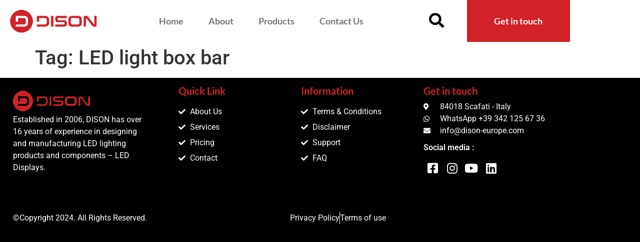

--- FILE ---
content_type: text/css
request_url: https://www.dison-europe.com/wp-content/uploads/elementor/css/post-33659.css?ver=1769061143
body_size: 1020
content:
.elementor-33659 .elementor-element.elementor-element-5eb7c761 > .elementor-container{min-height:9vh;}.elementor-33659 .elementor-element.elementor-element-5eb7c761{z-index:3;}.elementor-bc-flex-widget .elementor-33659 .elementor-element.elementor-element-3e56fb37.elementor-column .elementor-widget-wrap{align-items:center;}.elementor-33659 .elementor-element.elementor-element-3e56fb37.elementor-column.elementor-element[data-element_type="column"] > .elementor-widget-wrap.elementor-element-populated{align-content:center;align-items:center;}.elementor-33659 .elementor-element.elementor-element-3e56fb37 > .elementor-element-populated{padding:1em 1em 1em 1em;}.elementor-widget-image .widget-image-caption{color:var( --e-global-color-text );font-family:var( --e-global-typography-text-font-family ), Sans-serif;font-weight:var( --e-global-typography-text-font-weight );}.elementor-bc-flex-widget .elementor-33659 .elementor-element.elementor-element-327ea08f.elementor-column .elementor-widget-wrap{align-items:center;}.elementor-33659 .elementor-element.elementor-element-327ea08f.elementor-column.elementor-element[data-element_type="column"] > .elementor-widget-wrap.elementor-element-populated{align-content:center;align-items:center;}.elementor-33659 .elementor-element.elementor-element-327ea08f > .elementor-element-populated{padding:1em 1em 1em 1em;}.elementor-widget-nav-menu .elementor-nav-menu .elementor-item{font-family:var( --e-global-typography-primary-font-family ), Sans-serif;font-weight:var( --e-global-typography-primary-font-weight );}.elementor-widget-nav-menu .elementor-nav-menu--main .elementor-item{color:var( --e-global-color-text );fill:var( --e-global-color-text );}.elementor-widget-nav-menu .elementor-nav-menu--main .elementor-item:hover,
					.elementor-widget-nav-menu .elementor-nav-menu--main .elementor-item.elementor-item-active,
					.elementor-widget-nav-menu .elementor-nav-menu--main .elementor-item.highlighted,
					.elementor-widget-nav-menu .elementor-nav-menu--main .elementor-item:focus{color:var( --e-global-color-accent );fill:var( --e-global-color-accent );}.elementor-widget-nav-menu .elementor-nav-menu--main:not(.e--pointer-framed) .elementor-item:before,
					.elementor-widget-nav-menu .elementor-nav-menu--main:not(.e--pointer-framed) .elementor-item:after{background-color:var( --e-global-color-accent );}.elementor-widget-nav-menu .e--pointer-framed .elementor-item:before,
					.elementor-widget-nav-menu .e--pointer-framed .elementor-item:after{border-color:var( --e-global-color-accent );}.elementor-widget-nav-menu{--e-nav-menu-divider-color:var( --e-global-color-text );}.elementor-widget-nav-menu .elementor-nav-menu--dropdown .elementor-item, .elementor-widget-nav-menu .elementor-nav-menu--dropdown  .elementor-sub-item{font-family:var( --e-global-typography-accent-font-family ), Sans-serif;font-weight:var( --e-global-typography-accent-font-weight );}.elementor-33659 .elementor-element.elementor-element-0383dba .elementor-menu-toggle{margin:0 auto;}.elementor-33659 .elementor-element.elementor-element-0383dba .elementor-nav-menu .elementor-item{font-family:"Lato", Sans-serif;font-size:18px;font-weight:700;}.elementor-33659 .elementor-element.elementor-element-0383dba .elementor-nav-menu--main .elementor-item{color:#757575;fill:#757575;}.elementor-33659 .elementor-element.elementor-element-0383dba .elementor-nav-menu--main .elementor-item:hover,
					.elementor-33659 .elementor-element.elementor-element-0383dba .elementor-nav-menu--main .elementor-item.elementor-item-active,
					.elementor-33659 .elementor-element.elementor-element-0383dba .elementor-nav-menu--main .elementor-item.highlighted,
					.elementor-33659 .elementor-element.elementor-element-0383dba .elementor-nav-menu--main .elementor-item:focus{color:var( --e-global-color-9733c3e );fill:var( --e-global-color-9733c3e );}.elementor-33659 .elementor-element.elementor-element-0383dba .elementor-nav-menu--main:not(.e--pointer-framed) .elementor-item:before,
					.elementor-33659 .elementor-element.elementor-element-0383dba .elementor-nav-menu--main:not(.e--pointer-framed) .elementor-item:after{background-color:var( --e-global-color-9733c3e );}.elementor-33659 .elementor-element.elementor-element-0383dba .e--pointer-framed .elementor-item:before,
					.elementor-33659 .elementor-element.elementor-element-0383dba .e--pointer-framed .elementor-item:after{border-color:var( --e-global-color-9733c3e );}.elementor-33659 .elementor-element.elementor-element-0383dba{--e-nav-menu-horizontal-menu-item-margin:calc( 10px / 2 );}.elementor-33659 .elementor-element.elementor-element-0383dba .elementor-nav-menu--main:not(.elementor-nav-menu--layout-horizontal) .elementor-nav-menu > li:not(:last-child){margin-bottom:10px;}.elementor-33659 .elementor-element.elementor-element-0383dba .elementor-nav-menu--dropdown a, .elementor-33659 .elementor-element.elementor-element-0383dba .elementor-menu-toggle{color:#FFFFFF;}.elementor-33659 .elementor-element.elementor-element-0383dba .elementor-nav-menu--dropdown{background-color:#D22127;}.elementor-33659 .elementor-element.elementor-element-0383dba .elementor-nav-menu--dropdown a:hover,
					.elementor-33659 .elementor-element.elementor-element-0383dba .elementor-nav-menu--dropdown a.elementor-item-active,
					.elementor-33659 .elementor-element.elementor-element-0383dba .elementor-nav-menu--dropdown a.highlighted,
					.elementor-33659 .elementor-element.elementor-element-0383dba .elementor-menu-toggle:hover{color:#FFFFFF;}.elementor-33659 .elementor-element.elementor-element-0383dba .elementor-nav-menu--dropdown a:hover,
					.elementor-33659 .elementor-element.elementor-element-0383dba .elementor-nav-menu--dropdown a.elementor-item-active,
					.elementor-33659 .elementor-element.elementor-element-0383dba .elementor-nav-menu--dropdown a.highlighted{background-color:#B21F24;}.elementor-33659 .elementor-element.elementor-element-0383dba .elementor-nav-menu--dropdown .elementor-item, .elementor-33659 .elementor-element.elementor-element-0383dba .elementor-nav-menu--dropdown  .elementor-sub-item{font-family:"Lato", Sans-serif;font-size:15px;font-weight:700;}.elementor-bc-flex-widget .elementor-33659 .elementor-element.elementor-element-2d3930b4.elementor-column .elementor-widget-wrap{align-items:center;}.elementor-33659 .elementor-element.elementor-element-2d3930b4.elementor-column.elementor-element[data-element_type="column"] > .elementor-widget-wrap.elementor-element-populated{align-content:center;align-items:center;}.elementor-33659 .elementor-element.elementor-element-2d3930b4 > .elementor-element-populated{padding:1em 1em 1em 1em;}.elementor-33659 .elementor-element.elementor-element-35c73957 .ekit_navsearch-button{font-size:30px;margin:5px 5px 5px 5px;padding:0px 0px 0px 0px;width:40px;height:40px;line-height:40px;text-align:center;}.elementor-33659 .elementor-element.elementor-element-35c73957 .ekit_navsearch-button svg{max-width:30px;}.elementor-33659 .elementor-element.elementor-element-35c73957 .ekit_navsearch-button, .elementor-33659 .elementor-element.elementor-element-35c73957 .ekit_search-button i{color:#000000;}.elementor-33659 .elementor-element.elementor-element-35c73957 .ekit_navsearch-button svg path, .elementor-33659 .elementor-element.elementor-element-35c73957 .ekit_search-button svg path{stroke:#000000;fill:#000000;}.elementor-33659 .elementor-element.elementor-element-35c73957 .ekit_navsearch-button:hover, .elementor-33659 .elementor-element.elementor-element-35c73957 .ekit_search-button:hover i{color:var( --e-global-color-9733c3e );}.elementor-33659 .elementor-element.elementor-element-35c73957 .ekit_navsearch-button:hover svg path, .elementor-33659 .elementor-element.elementor-element-35c73957 .ekit_search-button:hover svg path{stroke:var( --e-global-color-9733c3e );fill:var( --e-global-color-9733c3e );}.elementor-33659 .elementor-element.elementor-element-19121902:not(.elementor-motion-effects-element-type-background) > .elementor-widget-wrap, .elementor-33659 .elementor-element.elementor-element-19121902 > .elementor-widget-wrap > .elementor-motion-effects-container > .elementor-motion-effects-layer{background-color:var( --e-global-color-9733c3e );}.elementor-bc-flex-widget .elementor-33659 .elementor-element.elementor-element-19121902.elementor-column .elementor-widget-wrap{align-items:center;}.elementor-33659 .elementor-element.elementor-element-19121902.elementor-column.elementor-element[data-element_type="column"] > .elementor-widget-wrap.elementor-element-populated{align-content:center;align-items:center;}.elementor-33659 .elementor-element.elementor-element-19121902 > .elementor-element-populated{transition:background 0.3s, border 0.3s, border-radius 0.3s, box-shadow 0.3s;padding:1em 1em 1em 1em;}.elementor-33659 .elementor-element.elementor-element-19121902 > .elementor-element-populated > .elementor-background-overlay{transition:background 0.3s, border-radius 0.3s, opacity 0.3s;}.elementor-widget-button .elementor-button{background-color:var( --e-global-color-accent );font-family:var( --e-global-typography-accent-font-family ), Sans-serif;font-weight:var( --e-global-typography-accent-font-weight );}.elementor-33659 .elementor-element.elementor-element-73f58f31 .elementor-button{background-color:var( --e-global-color-9733c3e );font-family:"Lato", Sans-serif;font-size:18px;font-weight:700;}@media(max-width:767px){.elementor-33659 .elementor-element.elementor-element-3e56fb37{width:50%;}.elementor-33659 .elementor-element.elementor-element-327ea08f{width:50%;}}@media(min-width:768px){.elementor-33659 .elementor-element.elementor-element-3e56fb37{width:18.772%;}.elementor-33659 .elementor-element.elementor-element-327ea08f{width:54.209%;}.elementor-33659 .elementor-element.elementor-element-2d3930b4{width:8.926%;}.elementor-33659 .elementor-element.elementor-element-19121902{width:18.056%;}}@media(max-width:1024px) and (min-width:768px){.elementor-33659 .elementor-element.elementor-element-3e56fb37{width:50%;}.elementor-33659 .elementor-element.elementor-element-327ea08f{width:50%;}}

--- FILE ---
content_type: text/css
request_url: https://www.dison-europe.com/wp-content/uploads/elementor/css/post-33550.css?ver=1769061143
body_size: 1433
content:
.elementor-33550 .elementor-element.elementor-element-3766d316:not(.elementor-motion-effects-element-type-background), .elementor-33550 .elementor-element.elementor-element-3766d316 > .elementor-motion-effects-container > .elementor-motion-effects-layer{background-color:#000000;}.elementor-33550 .elementor-element.elementor-element-3766d316 > .elementor-container{min-height:40vh;}.elementor-33550 .elementor-element.elementor-element-3766d316{transition:background 0.3s, border 0.3s, border-radius 0.3s, box-shadow 0.3s;}.elementor-33550 .elementor-element.elementor-element-3766d316 > .elementor-background-overlay{transition:background 0.3s, border-radius 0.3s, opacity 0.3s;}.elementor-33550 .elementor-element.elementor-element-9327485 > .elementor-element-populated{transition:background 0.3s, border 0.3s, border-radius 0.3s, box-shadow 0.3s;padding:1em 1em 1em 1em;}.elementor-33550 .elementor-element.elementor-element-9327485 > .elementor-element-populated > .elementor-background-overlay{transition:background 0.3s, border-radius 0.3s, opacity 0.3s;}.elementor-33550 .elementor-element.elementor-element-19bfcb56, .elementor-33550 .elementor-element.elementor-element-19bfcb56 > .elementor-background-overlay{border-radius:1px 1px 1px 1px;}.elementor-33550 .elementor-element.elementor-element-19bfcb56{transition:background 0.3s, border 0.3s, border-radius 0.3s, box-shadow 0.3s;margin-top:0%;margin-bottom:1%;padding:0em 0em 2em 0em;}.elementor-33550 .elementor-element.elementor-element-19bfcb56 > .elementor-background-overlay{transition:background 0.3s, border-radius 0.3s, opacity 0.3s;}.elementor-33550 .elementor-element.elementor-element-429ef8ef > .elementor-widget-wrap > .elementor-widget:not(.elementor-widget__width-auto):not(.elementor-widget__width-initial):not(:last-child):not(.elementor-absolute){margin-block-end:5px;}.elementor-widget-image .widget-image-caption{color:var( --e-global-color-text );font-family:var( --e-global-typography-text-font-family ), Sans-serif;font-weight:var( --e-global-typography-text-font-weight );}.elementor-33550 .elementor-element.elementor-element-6357b951{text-align:start;}.elementor-33550 .elementor-element.elementor-element-6357b951 img{width:60%;}.elementor-widget-text-editor{font-family:var( --e-global-typography-text-font-family ), Sans-serif;font-weight:var( --e-global-typography-text-font-weight );color:var( --e-global-color-text );}.elementor-widget-text-editor.elementor-drop-cap-view-stacked .elementor-drop-cap{background-color:var( --e-global-color-primary );}.elementor-widget-text-editor.elementor-drop-cap-view-framed .elementor-drop-cap, .elementor-widget-text-editor.elementor-drop-cap-view-default .elementor-drop-cap{color:var( --e-global-color-primary );border-color:var( --e-global-color-primary );}.elementor-33550 .elementor-element.elementor-element-12d7112b{text-align:start;color:#FFFFFF;}.elementor-33550 .elementor-element.elementor-element-670414d8 > .elementor-element-populated{padding:0em 0em 0em 4em;}.elementor-widget-heading .elementor-heading-title{font-family:var( --e-global-typography-primary-font-family ), Sans-serif;font-weight:var( --e-global-typography-primary-font-weight );color:var( --e-global-color-primary );}.elementor-33550 .elementor-element.elementor-element-10b15845{text-align:start;}.elementor-33550 .elementor-element.elementor-element-10b15845 .elementor-heading-title{font-family:"Lato", Sans-serif;font-size:20px;font-weight:700;color:var( --e-global-color-9733c3e );}.elementor-widget-icon-list .elementor-icon-list-item:not(:last-child):after{border-color:var( --e-global-color-text );}.elementor-widget-icon-list .elementor-icon-list-icon i{color:var( --e-global-color-primary );}.elementor-widget-icon-list .elementor-icon-list-icon svg{fill:var( --e-global-color-primary );}.elementor-widget-icon-list .elementor-icon-list-item > .elementor-icon-list-text, .elementor-widget-icon-list .elementor-icon-list-item > a{font-family:var( --e-global-typography-text-font-family ), Sans-serif;font-weight:var( --e-global-typography-text-font-weight );}.elementor-widget-icon-list .elementor-icon-list-text{color:var( --e-global-color-secondary );}.elementor-33550 .elementor-element.elementor-element-21947cc9 .elementor-icon-list-items:not(.elementor-inline-items) .elementor-icon-list-item:not(:last-child){padding-block-end:calc(7px/2);}.elementor-33550 .elementor-element.elementor-element-21947cc9 .elementor-icon-list-items:not(.elementor-inline-items) .elementor-icon-list-item:not(:first-child){margin-block-start:calc(7px/2);}.elementor-33550 .elementor-element.elementor-element-21947cc9 .elementor-icon-list-items.elementor-inline-items .elementor-icon-list-item{margin-inline:calc(7px/2);}.elementor-33550 .elementor-element.elementor-element-21947cc9 .elementor-icon-list-items.elementor-inline-items{margin-inline:calc(-7px/2);}.elementor-33550 .elementor-element.elementor-element-21947cc9 .elementor-icon-list-items.elementor-inline-items .elementor-icon-list-item:after{inset-inline-end:calc(-7px/2);}.elementor-33550 .elementor-element.elementor-element-21947cc9 .elementor-icon-list-icon i{color:#FFFFFF;transition:color 0.3s;}.elementor-33550 .elementor-element.elementor-element-21947cc9 .elementor-icon-list-icon svg{fill:#FFFFFF;transition:fill 0.3s;}.elementor-33550 .elementor-element.elementor-element-21947cc9 .elementor-icon-list-item:hover .elementor-icon-list-icon i{color:var( --e-global-color-9733c3e );}.elementor-33550 .elementor-element.elementor-element-21947cc9 .elementor-icon-list-item:hover .elementor-icon-list-icon svg{fill:var( --e-global-color-9733c3e );}.elementor-33550 .elementor-element.elementor-element-21947cc9{--e-icon-list-icon-size:14px;--e-icon-list-icon-align:left;--e-icon-list-icon-margin:0 calc(var(--e-icon-list-icon-size, 1em) * 0.25) 0 0;--icon-vertical-offset:0px;}.elementor-33550 .elementor-element.elementor-element-21947cc9 .elementor-icon-list-item > .elementor-icon-list-text, .elementor-33550 .elementor-element.elementor-element-21947cc9 .elementor-icon-list-item > a{font-family:var( --e-global-typography-text-font-family ), Sans-serif;font-weight:var( --e-global-typography-text-font-weight );}.elementor-33550 .elementor-element.elementor-element-21947cc9 .elementor-icon-list-text{color:#FFFFFF;transition:color 0.3s;}.elementor-33550 .elementor-element.elementor-element-3496df7c > .elementor-element-populated{padding:0em 0em 0em 2em;}.elementor-33550 .elementor-element.elementor-element-58e30477{text-align:start;}.elementor-33550 .elementor-element.elementor-element-58e30477 .elementor-heading-title{font-family:"Lato", Sans-serif;font-size:20px;font-weight:700;color:var( --e-global-color-9733c3e );}.elementor-33550 .elementor-element.elementor-element-514b030 .elementor-icon-list-items:not(.elementor-inline-items) .elementor-icon-list-item:not(:last-child){padding-block-end:calc(7px/2);}.elementor-33550 .elementor-element.elementor-element-514b030 .elementor-icon-list-items:not(.elementor-inline-items) .elementor-icon-list-item:not(:first-child){margin-block-start:calc(7px/2);}.elementor-33550 .elementor-element.elementor-element-514b030 .elementor-icon-list-items.elementor-inline-items .elementor-icon-list-item{margin-inline:calc(7px/2);}.elementor-33550 .elementor-element.elementor-element-514b030 .elementor-icon-list-items.elementor-inline-items{margin-inline:calc(-7px/2);}.elementor-33550 .elementor-element.elementor-element-514b030 .elementor-icon-list-items.elementor-inline-items .elementor-icon-list-item:after{inset-inline-end:calc(-7px/2);}.elementor-33550 .elementor-element.elementor-element-514b030 .elementor-icon-list-icon i{color:#FFFFFF;transition:color 0.3s;}.elementor-33550 .elementor-element.elementor-element-514b030 .elementor-icon-list-icon svg{fill:#FFFFFF;transition:fill 0.3s;}.elementor-33550 .elementor-element.elementor-element-514b030 .elementor-icon-list-item:hover .elementor-icon-list-icon i{color:var( --e-global-color-9733c3e );}.elementor-33550 .elementor-element.elementor-element-514b030 .elementor-icon-list-item:hover .elementor-icon-list-icon svg{fill:var( --e-global-color-9733c3e );}.elementor-33550 .elementor-element.elementor-element-514b030{--e-icon-list-icon-size:14px;--e-icon-list-icon-align:left;--e-icon-list-icon-margin:0 calc(var(--e-icon-list-icon-size, 1em) * 0.25) 0 0;--icon-vertical-offset:0px;}.elementor-33550 .elementor-element.elementor-element-514b030 .elementor-icon-list-item > .elementor-icon-list-text, .elementor-33550 .elementor-element.elementor-element-514b030 .elementor-icon-list-item > a{font-family:var( --e-global-typography-text-font-family ), Sans-serif;font-weight:var( --e-global-typography-text-font-weight );}.elementor-33550 .elementor-element.elementor-element-514b030 .elementor-icon-list-text{color:#FFFFFF;transition:color 0.3s;}.elementor-33550 .elementor-element.elementor-element-6f09da53 > .elementor-widget-wrap > .elementor-widget:not(.elementor-widget__width-auto):not(.elementor-widget__width-initial):not(:last-child):not(.elementor-absolute){margin-block-end:10px;}.elementor-33550 .elementor-element.elementor-element-6f09da53 > .elementor-element-populated{padding:0em 0em 0em 0em;}.elementor-33550 .elementor-element.elementor-element-67739eb2{text-align:start;}.elementor-33550 .elementor-element.elementor-element-67739eb2 .elementor-heading-title{font-family:"Lato", Sans-serif;font-size:20px;font-weight:700;color:var( --e-global-color-9733c3e );}.elementor-33550 .elementor-element.elementor-element-5babc01f .elementor-icon-list-items:not(.elementor-inline-items) .elementor-icon-list-item:not(:last-child){padding-block-end:calc(15px/2);}.elementor-33550 .elementor-element.elementor-element-5babc01f .elementor-icon-list-items:not(.elementor-inline-items) .elementor-icon-list-item:not(:first-child){margin-block-start:calc(15px/2);}.elementor-33550 .elementor-element.elementor-element-5babc01f .elementor-icon-list-items.elementor-inline-items .elementor-icon-list-item{margin-inline:calc(15px/2);}.elementor-33550 .elementor-element.elementor-element-5babc01f .elementor-icon-list-items.elementor-inline-items{margin-inline:calc(-15px/2);}.elementor-33550 .elementor-element.elementor-element-5babc01f .elementor-icon-list-items.elementor-inline-items .elementor-icon-list-item:after{inset-inline-end:calc(-15px/2);}.elementor-33550 .elementor-element.elementor-element-5babc01f .elementor-icon-list-icon i{color:#FFFFFF;transition:color 0.3s;}.elementor-33550 .elementor-element.elementor-element-5babc01f .elementor-icon-list-icon svg{fill:#FFFFFF;transition:fill 0.3s;}.elementor-33550 .elementor-element.elementor-element-5babc01f{--e-icon-list-icon-size:14px;--e-icon-list-icon-align:left;--e-icon-list-icon-margin:0 calc(var(--e-icon-list-icon-size, 1em) * 0.25) 0 0;--icon-vertical-offset:0px;}.elementor-33550 .elementor-element.elementor-element-5babc01f .elementor-icon-list-icon{padding-inline-end:10px;}.elementor-33550 .elementor-element.elementor-element-5babc01f .elementor-icon-list-item > .elementor-icon-list-text, .elementor-33550 .elementor-element.elementor-element-5babc01f .elementor-icon-list-item > a{font-family:"Roboto", Sans-serif;font-weight:400;}.elementor-33550 .elementor-element.elementor-element-5babc01f .elementor-icon-list-text{color:#FFFFFF;transition:color 0.3s;}.elementor-33550 .elementor-element.elementor-element-4b70f4d3{text-align:start;}.elementor-33550 .elementor-element.elementor-element-4b70f4d3 .elementor-heading-title{color:#FFFFFF;}.elementor-33550 .elementor-element.elementor-element-43988a7 .uc_stylish_social_buttons{text-align:left;}.elementor-33550 .elementor-element.elementor-element-43988a7 .uc_social-button i{color:#FFFFFF;}.elementor-33550 .elementor-element.elementor-element-43988a7 .uc_stylish_social_buttons .uc_social-button{width:35px;height:35px;line-height:35px;}.elementor-33550 .elementor-element.elementor-element-43988a7 .uc_stylish_social_buttons .uc_social-button i{font-size:30px;}.elementor-33550 .elementor-element.elementor-element-43988a7 .uc_social-button{border-radius:10px;margin:0px 0px 0px 0px;}.elementor-33550 .elementor-element.elementor-element-d7c4a70{color:#FFFFFF;}.elementor-33550 .elementor-element.elementor-element-9b7e2ab .elementor-icon-list-item:not(:last-child):after{content:"";border-color:#FFFFFF;}.elementor-33550 .elementor-element.elementor-element-9b7e2ab .elementor-icon-list-items:not(.elementor-inline-items) .elementor-icon-list-item:not(:last-child):after{border-block-start-style:solid;border-block-start-width:1px;}.elementor-33550 .elementor-element.elementor-element-9b7e2ab .elementor-icon-list-items.elementor-inline-items .elementor-icon-list-item:not(:last-child):after{border-inline-start-style:solid;}.elementor-33550 .elementor-element.elementor-element-9b7e2ab .elementor-inline-items .elementor-icon-list-item:not(:last-child):after{border-inline-start-width:1px;}.elementor-33550 .elementor-element.elementor-element-9b7e2ab .elementor-icon-list-icon i{transition:color 0.3s;}.elementor-33550 .elementor-element.elementor-element-9b7e2ab .elementor-icon-list-icon svg{transition:fill 0.3s;}.elementor-33550 .elementor-element.elementor-element-9b7e2ab{--e-icon-list-icon-size:14px;--icon-vertical-offset:0px;}.elementor-33550 .elementor-element.elementor-element-9b7e2ab .elementor-icon-list-item > .elementor-icon-list-text, .elementor-33550 .elementor-element.elementor-element-9b7e2ab .elementor-icon-list-item > a{font-family:var( --e-global-typography-text-font-family ), Sans-serif;font-weight:var( --e-global-typography-text-font-weight );}.elementor-33550 .elementor-element.elementor-element-9b7e2ab .elementor-icon-list-text{color:#FFFFFF;transition:color 0.3s;}.elementor-33550 .elementor-element.elementor-element-9b7e2ab .elementor-icon-list-item:hover .elementor-icon-list-text{color:var( --e-global-color-secondary );}@media(max-width:1024px){.elementor-33550 .elementor-element.elementor-element-670414d8 > .elementor-element-populated{padding:1em 1em 1em 1em;}.elementor-33550 .elementor-element.elementor-element-3496df7c > .elementor-element-populated{padding:1em 1em 1em 1em;}.elementor-33550 .elementor-element.elementor-element-6f09da53 > .elementor-element-populated{padding:1em 1em 1em 1em;}}@media(max-width:1024px) and (min-width:768px){.elementor-33550 .elementor-element.elementor-element-429ef8ef{width:50%;}.elementor-33550 .elementor-element.elementor-element-670414d8{width:50%;}.elementor-33550 .elementor-element.elementor-element-3496df7c{width:50%;}.elementor-33550 .elementor-element.elementor-element-6f09da53{width:50%;}}